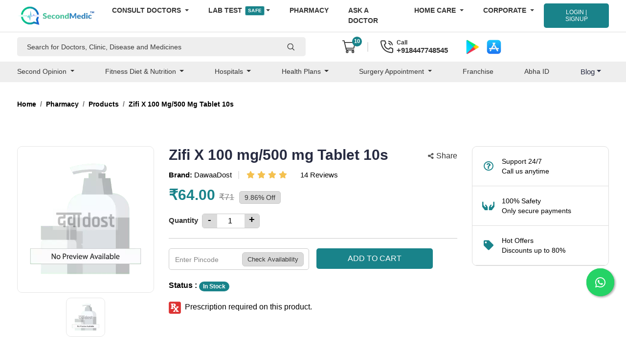

--- FILE ---
content_type: text/html; charset=UTF-8
request_url: https://www.secondmedic.com/app/web/getNewCaptcha
body_size: -351
content:
{"image":"<img  src=\"https:\/\/www.secondmedic.com\/app\/\/asset\/site_images\/captcha_images\/1768619206.9403.jpg\" style=\"width: 140px; height: 32px; border: 0;\" alt=\"captcha_img\" \/>","word":"297464"}

--- FILE ---
content_type: image/svg+xml
request_url: https://www.secondmedic.com/utility/icons/call-icon.svg
body_size: 224
content:
<svg width="14" height="14" viewBox="0 0 14 14" fill="none" xmlns="http://www.w3.org/2000/svg">
<path d="M12.164 13.75H12.0741C1.68615 13.1524 0.211209 4.38414 0.00503531 1.70817C-0.0115774 1.50011 0.0130119 1.29082 0.0773944 1.09228C0.141777 0.893749 0.244687 0.709872 0.380229 0.551191C0.51577 0.39251 0.681279 0.262143 0.867271 0.167559C1.05326 0.072976 1.25609 0.0160356 1.46411 4.95841e-07H4.37698C4.58874 -0.000204571 4.79568 0.0632027 4.97099 0.182009C5.14631 0.300815 5.28193 0.469547 5.36028 0.666347L6.16383 2.64423C6.24119 2.83649 6.26039 3.04725 6.21904 3.25034C6.17769 3.45342 6.0776 3.63987 5.93122 3.78654L4.80519 4.92356C4.98108 5.92347 5.45976 6.84521 6.17646 7.56406C6.89316 8.28292 7.81329 8.7642 8.81237 8.94279L9.95954 7.80577C10.1084 7.66095 10.2965 7.56316 10.5005 7.5246C10.7045 7.48604 10.9153 7.50842 11.1067 7.58894L13.0997 8.3875C13.2935 8.46835 13.4588 8.60508 13.5746 8.78026C13.6904 8.95544 13.7515 9.16114 13.75 9.37115V12.1635C13.75 12.5842 13.5829 12.9878 13.2855 13.2853C12.988 13.5828 12.5846 13.75 12.164 13.75ZM1.59099 1.05769C1.45078 1.05769 1.31632 1.11341 1.21718 1.21259C1.11804 1.31177 1.06234 1.44628 1.06234 1.58654V1.62885C1.30552 4.75962 2.86504 12.1635 12.1323 12.6923C12.2018 12.6966 12.2714 12.6871 12.3372 12.6645C12.4029 12.6418 12.4636 12.6063 12.5157 12.5601C12.5677 12.514 12.6102 12.4579 12.6405 12.3953C12.6709 12.3327 12.6886 12.2647 12.6927 12.1952V9.37115L10.6997 8.5726L9.18243 10.0798L8.92867 10.0481C4.3294 9.47163 3.7056 4.87067 3.7056 4.82308L3.67388 4.56923L5.17525 3.05144L4.38227 1.05769H1.59099Z" fill="white"/>
</svg>
